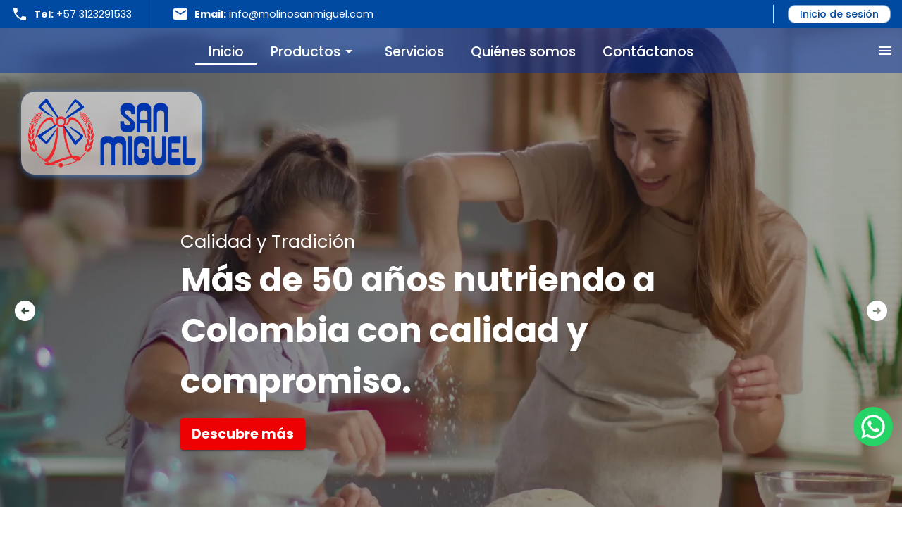

--- FILE ---
content_type: text/html; charset=utf-8
request_url: https://molinosanmiguel.com/
body_size: 587
content:
<!doctype html>
<html lang="en">
  <head>
    <meta charset="UTF-8" />
    <link rel="preconnect" href="https://fonts.googleapis.com">
    <link rel="preconnect" href="https://fonts.gstatic.com" crossorigin>
    <!-- Favicon -->
    <link rel="icon" href="favicon.ico" type="image/x-icon">
    <link href="https://fonts.googleapis.com/css2?family=Poppins:ital,wght@0,100;0,200;0,300;0,400;0,500;0,600;0,700;0,800;0,900;1,100;1,200;1,300;1,400;1,500;1,600;1,700;1,800;1,900&display=swap" rel="stylesheet">
    <meta name="viewport" content="width=device-width, initial-scale=1.0" />
    <!-- SEO principal -->
    <title>Molino San Miguel | Harinas de Alta Calidad y Valor Nutricional</title>
    <meta name="description" content="En Molino San Miguel producimos y comercializamos harinas nutritivas con altos estándares de calidad y sostenibilidad. Innovamos para ofrecer productos saludables, responsables y confiables.">
    <meta name="keywords" content="harinas de trigo, harinas saludables, molino, industria molinera, sostenibilidad alimentaria, seguridad alimentaria, harinas integrales, innovación en alimentos">

    <!-- Canonical URL -->
    <link rel="canonical" href="https://www.molinosanmiguel.com/">
    <script type="module" crossorigin src="/assets/index-2lMt4P-Y.js"></script>
    <link rel="stylesheet" crossorigin href="/assets/index-CtrDCuYi.css">
  </head>
  <body>
    <div id="root"></div>
  </body>
</html>


--- FILE ---
content_type: text/css; charset=utf-8
request_url: https://molinosanmiguel.com/assets/index-CtrDCuYi.css
body_size: 679
content:
body{font-family:Poppins,sans-serif;margin:0;padding:0}#app{width:100vw!important;height:100%!important}#root{margin:0;padding:0;overflow-x:hidden}.logo-footer{scale:.95;filter:brightness(0) invert(1)}.logo-font-footer{font-family:Zipper Std,sans-serif;font-size:2.8rem;text-align:center;display:inline-block;width:90px;white-space:normal;line-height:.8}.list-info-footer{margin-top:0;list-style:none;padding-left:0;line-height:1.1}.capital-name{color:#004aa1;font-weight:700}.main-logo{position:fixed;justify-content:center;justify-items:center;top:130px;left:30px;background-color:#ffffff98!important;height:auto!important;width:240px;margin:0;border-radius:20px;box-shadow:2px 2px 10px #4696f2bf}.main-logo-phone{position:fixed;left:calc(50% - 80px);top:40px;background-color:#fff!important;height:auto!important;width:160px;border-radius:0 0 10px 10px}.toolbar-logo{position:relative;width:120px;height:auto;background:transparent!important;box-shadow:none}:root{font-family:system-ui,Avenir,Helvetica,Arial,sans-serif;line-height:1.5;font-weight:400;color-scheme:light;color:#ffffffde;background-color:"white !important";font-synthesis:none;text-rendering:optimizeLegibility;-webkit-font-smoothing:antialiased;-moz-osx-font-smoothing:grayscale}a{font-weight:500;color:#646cff;text-decoration:inherit}a:hover{color:#535bf2}body{margin:0;display:flex;place-items:center;min-width:320px;min-height:100vh}h1{font-size:3.2em;line-height:1.1}button{border-radius:8px;border:1px solid transparent;padding:.6em 1.2em;font-size:1em;font-weight:500;font-family:inherit;background-color:#1a1a1a;cursor:pointer;transition:border-color .25s}button:hover{border-color:#646cff}button:focus,button:focus-visible{outline:4px auto -webkit-focus-ring-color}@media (prefers-color-scheme: light){:root{color:#213547;background-color:#fff}a:hover{color:#747bff}button{background-color:#f9f9f9}}
